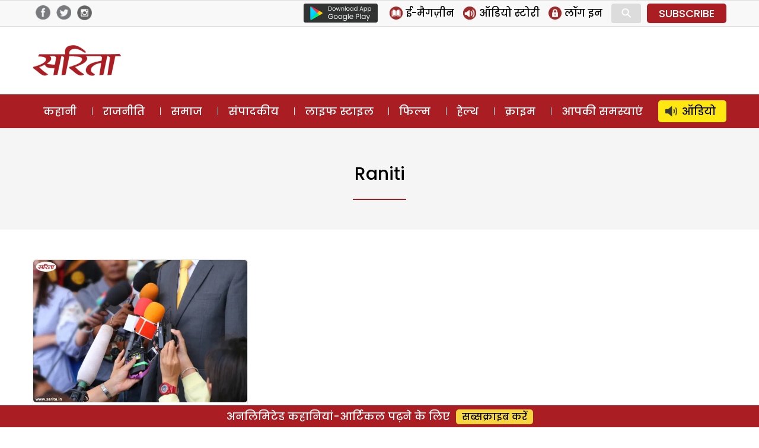

--- FILE ---
content_type: text/html; charset=UTF-8
request_url: https://www.sarita.in/tag/raniti
body_size: 12947
content:
<!DOCTYPE html>
<html lang="en-US" class="no-js">
<head>
	<meta charset="UTF-8">
	<meta name="viewport" content="width=device-width">
	<link rel="profile" href="https://gmpg.org/xfn/11">
	<link rel="pingback" href="https://www.sarita.in/xmlrpc.php">
	<!--[if lt IE 9]>
	<script src="https://www.sarita.in/wp-content/themes/delhipress/js/html5.js?ver=3.7.0"></script>
	<![endif]-->

<meta property="fb:app_id" content="1748602402101117"/>
<!-- meta property="fb:pages" content="289372321113360" / -->      
<!-- meta http-equiv="refresh" content="15" -->       
<script>(function(html){html.className = html.className.replace(/\bno-js\b/,'js')})(document.documentElement);</script>
<meta name='robots' content='index, follow, max-image-preview:large, max-snippet:-1, max-video-preview:-1' />

	<!-- This site is optimized with the Yoast SEO plugin v21.3 - https://yoast.com/wordpress/plugins/seo/ -->
	<title>raniti - Sarita Magazine</title>
	<link rel="canonical" href="https://www.sarita.in/tag/raniti" />
	<meta property="og:locale" content="en_US" />
	<meta property="og:type" content="article" />
	<meta property="og:title" content="raniti - Sarita Magazine" />
	<meta property="og:url" content="https://www.sarita.in/tag/raniti" />
	<meta property="og:site_name" content="Sarita Magazine" />
	<meta name="twitter:card" content="summary_large_image" />
	<meta name="twitter:site" content="@SaritaMagazine" />
	<script type="application/ld+json" class="yoast-schema-graph">{"@context":"https://schema.org","@graph":[{"@type":"CollectionPage","@id":"https://www.sarita.in/tag/raniti","url":"https://www.sarita.in/tag/raniti","name":"raniti - Sarita Magazine","isPartOf":{"@id":"https://www.sarita.in/#website"},"primaryImageOfPage":{"@id":"https://www.sarita.in/tag/raniti#primaryimage"},"image":{"@id":"https://www.sarita.in/tag/raniti#primaryimage"},"thumbnailUrl":"https://i0.wp.com/www.sarita.in/wp-content/uploads/2021/01/rajniti-4.jpg?fit=1024%2C680&ssl=1","breadcrumb":{"@id":"https://www.sarita.in/tag/raniti#breadcrumb"},"inLanguage":"en-US"},{"@type":"ImageObject","inLanguage":"en-US","@id":"https://www.sarita.in/tag/raniti#primaryimage","url":"https://i0.wp.com/www.sarita.in/wp-content/uploads/2021/01/rajniti-4.jpg?fit=1024%2C680&ssl=1","contentUrl":"https://i0.wp.com/www.sarita.in/wp-content/uploads/2021/01/rajniti-4.jpg?fit=1024%2C680&ssl=1","width":1024,"height":680},{"@type":"BreadcrumbList","@id":"https://www.sarita.in/tag/raniti#breadcrumb","itemListElement":[{"@type":"ListItem","position":1,"name":"Home","item":"https://www.sarita.in/"},{"@type":"ListItem","position":2,"name":"raniti"}]},{"@type":"WebSite","@id":"https://www.sarita.in/#website","url":"https://www.sarita.in/","name":"Sarita Magazine","description":"Online Hindi Magazine","potentialAction":[{"@type":"SearchAction","target":{"@type":"EntryPoint","urlTemplate":"https://www.sarita.in/?s={search_term_string}"},"query-input":"required name=search_term_string"}],"inLanguage":"en-US"}]}</script>
	<!-- / Yoast SEO plugin. -->


<link rel='dns-prefetch' href='//stats.wp.com' />
<link rel='dns-prefetch' href='//i0.wp.com' />
<link rel='dns-prefetch' href='//c0.wp.com' />
<link rel="alternate" type="application/rss+xml" title="Sarita Magazine &raquo; Feed" href="https://www.sarita.in/feed" />
<link rel="alternate" type="application/rss+xml" title="Sarita Magazine &raquo; Comments Feed" href="https://www.sarita.in/comments/feed" />
<link rel="alternate" type="application/rss+xml" title="Sarita Magazine &raquo; raniti Tag Feed" href="https://www.sarita.in/tag/raniti/feed" />
<link rel="alternate" type="application/rss+xml" title="Sarita Magazine &raquo; Stories Feed" href="https://www.sarita.in/web-stories/feed/"><script>
window._wpemojiSettings = {"baseUrl":"https:\/\/s.w.org\/images\/core\/emoji\/14.0.0\/72x72\/","ext":".png","svgUrl":"https:\/\/s.w.org\/images\/core\/emoji\/14.0.0\/svg\/","svgExt":".svg","source":{"concatemoji":"https:\/\/www.sarita.in\/wp-includes\/js\/wp-emoji-release.min.js?ver=6.3.7"}};
/*! This file is auto-generated */
!function(i,n){var o,s,e;function c(e){try{var t={supportTests:e,timestamp:(new Date).valueOf()};sessionStorage.setItem(o,JSON.stringify(t))}catch(e){}}function p(e,t,n){e.clearRect(0,0,e.canvas.width,e.canvas.height),e.fillText(t,0,0);var t=new Uint32Array(e.getImageData(0,0,e.canvas.width,e.canvas.height).data),r=(e.clearRect(0,0,e.canvas.width,e.canvas.height),e.fillText(n,0,0),new Uint32Array(e.getImageData(0,0,e.canvas.width,e.canvas.height).data));return t.every(function(e,t){return e===r[t]})}function u(e,t,n){switch(t){case"flag":return n(e,"\ud83c\udff3\ufe0f\u200d\u26a7\ufe0f","\ud83c\udff3\ufe0f\u200b\u26a7\ufe0f")?!1:!n(e,"\ud83c\uddfa\ud83c\uddf3","\ud83c\uddfa\u200b\ud83c\uddf3")&&!n(e,"\ud83c\udff4\udb40\udc67\udb40\udc62\udb40\udc65\udb40\udc6e\udb40\udc67\udb40\udc7f","\ud83c\udff4\u200b\udb40\udc67\u200b\udb40\udc62\u200b\udb40\udc65\u200b\udb40\udc6e\u200b\udb40\udc67\u200b\udb40\udc7f");case"emoji":return!n(e,"\ud83e\udef1\ud83c\udffb\u200d\ud83e\udef2\ud83c\udfff","\ud83e\udef1\ud83c\udffb\u200b\ud83e\udef2\ud83c\udfff")}return!1}function f(e,t,n){var r="undefined"!=typeof WorkerGlobalScope&&self instanceof WorkerGlobalScope?new OffscreenCanvas(300,150):i.createElement("canvas"),a=r.getContext("2d",{willReadFrequently:!0}),o=(a.textBaseline="top",a.font="600 32px Arial",{});return e.forEach(function(e){o[e]=t(a,e,n)}),o}function t(e){var t=i.createElement("script");t.src=e,t.defer=!0,i.head.appendChild(t)}"undefined"!=typeof Promise&&(o="wpEmojiSettingsSupports",s=["flag","emoji"],n.supports={everything:!0,everythingExceptFlag:!0},e=new Promise(function(e){i.addEventListener("DOMContentLoaded",e,{once:!0})}),new Promise(function(t){var n=function(){try{var e=JSON.parse(sessionStorage.getItem(o));if("object"==typeof e&&"number"==typeof e.timestamp&&(new Date).valueOf()<e.timestamp+604800&&"object"==typeof e.supportTests)return e.supportTests}catch(e){}return null}();if(!n){if("undefined"!=typeof Worker&&"undefined"!=typeof OffscreenCanvas&&"undefined"!=typeof URL&&URL.createObjectURL&&"undefined"!=typeof Blob)try{var e="postMessage("+f.toString()+"("+[JSON.stringify(s),u.toString(),p.toString()].join(",")+"));",r=new Blob([e],{type:"text/javascript"}),a=new Worker(URL.createObjectURL(r),{name:"wpTestEmojiSupports"});return void(a.onmessage=function(e){c(n=e.data),a.terminate(),t(n)})}catch(e){}c(n=f(s,u,p))}t(n)}).then(function(e){for(var t in e)n.supports[t]=e[t],n.supports.everything=n.supports.everything&&n.supports[t],"flag"!==t&&(n.supports.everythingExceptFlag=n.supports.everythingExceptFlag&&n.supports[t]);n.supports.everythingExceptFlag=n.supports.everythingExceptFlag&&!n.supports.flag,n.DOMReady=!1,n.readyCallback=function(){n.DOMReady=!0}}).then(function(){return e}).then(function(){var e;n.supports.everything||(n.readyCallback(),(e=n.source||{}).concatemoji?t(e.concatemoji):e.wpemoji&&e.twemoji&&(t(e.twemoji),t(e.wpemoji)))}))}((window,document),window._wpemojiSettings);
</script>
<style>
img.wp-smiley,
img.emoji {
	display: inline !important;
	border: none !important;
	box-shadow: none !important;
	height: 1em !important;
	width: 1em !important;
	margin: 0 0.07em !important;
	vertical-align: -0.1em !important;
	background: none !important;
	padding: 0 !important;
}
</style>
	<link rel='stylesheet' id='all-css-5453489617af4521de1f294862818cc0' href='https://www.sarita.in/_jb_static/??/wp-content/themes/delhipress/style.css,/wp-content/plugins/jetpack/css/jetpack.css?m=1748375287&cb=1' type='text/css' media='all' />
<style id='classic-theme-styles-inline-css'>
/*! This file is auto-generated */
.wp-block-button__link{color:#fff;background-color:#32373c;border-radius:9999px;box-shadow:none;text-decoration:none;padding:calc(.667em + 2px) calc(1.333em + 2px);font-size:1.125em}.wp-block-file__button{background:#32373c;color:#fff;text-decoration:none}
</style>
<style id='global-styles-inline-css'>
body{--wp--preset--color--black: #000000;--wp--preset--color--cyan-bluish-gray: #abb8c3;--wp--preset--color--white: #fff;--wp--preset--color--pale-pink: #f78da7;--wp--preset--color--vivid-red: #cf2e2e;--wp--preset--color--luminous-vivid-orange: #ff6900;--wp--preset--color--luminous-vivid-amber: #fcb900;--wp--preset--color--light-green-cyan: #7bdcb5;--wp--preset--color--vivid-green-cyan: #00d084;--wp--preset--color--pale-cyan-blue: #8ed1fc;--wp--preset--color--vivid-cyan-blue: #0693e3;--wp--preset--color--vivid-purple: #9b51e0;--wp--preset--color--dark-gray: #111;--wp--preset--color--light-gray: #f1f1f1;--wp--preset--color--yellow: #f4ca16;--wp--preset--color--dark-brown: #352712;--wp--preset--color--medium-pink: #e53b51;--wp--preset--color--light-pink: #ffe5d1;--wp--preset--color--dark-purple: #2e2256;--wp--preset--color--purple: #674970;--wp--preset--color--blue-gray: #22313f;--wp--preset--color--bright-blue: #55c3dc;--wp--preset--color--light-blue: #e9f2f9;--wp--preset--gradient--vivid-cyan-blue-to-vivid-purple: linear-gradient(135deg,rgba(6,147,227,1) 0%,rgb(155,81,224) 100%);--wp--preset--gradient--light-green-cyan-to-vivid-green-cyan: linear-gradient(135deg,rgb(122,220,180) 0%,rgb(0,208,130) 100%);--wp--preset--gradient--luminous-vivid-amber-to-luminous-vivid-orange: linear-gradient(135deg,rgba(252,185,0,1) 0%,rgba(255,105,0,1) 100%);--wp--preset--gradient--luminous-vivid-orange-to-vivid-red: linear-gradient(135deg,rgba(255,105,0,1) 0%,rgb(207,46,46) 100%);--wp--preset--gradient--very-light-gray-to-cyan-bluish-gray: linear-gradient(135deg,rgb(238,238,238) 0%,rgb(169,184,195) 100%);--wp--preset--gradient--cool-to-warm-spectrum: linear-gradient(135deg,rgb(74,234,220) 0%,rgb(151,120,209) 20%,rgb(207,42,186) 40%,rgb(238,44,130) 60%,rgb(251,105,98) 80%,rgb(254,248,76) 100%);--wp--preset--gradient--blush-light-purple: linear-gradient(135deg,rgb(255,206,236) 0%,rgb(152,150,240) 100%);--wp--preset--gradient--blush-bordeaux: linear-gradient(135deg,rgb(254,205,165) 0%,rgb(254,45,45) 50%,rgb(107,0,62) 100%);--wp--preset--gradient--luminous-dusk: linear-gradient(135deg,rgb(255,203,112) 0%,rgb(199,81,192) 50%,rgb(65,88,208) 100%);--wp--preset--gradient--pale-ocean: linear-gradient(135deg,rgb(255,245,203) 0%,rgb(182,227,212) 50%,rgb(51,167,181) 100%);--wp--preset--gradient--electric-grass: linear-gradient(135deg,rgb(202,248,128) 0%,rgb(113,206,126) 100%);--wp--preset--gradient--midnight: linear-gradient(135deg,rgb(2,3,129) 0%,rgb(40,116,252) 100%);--wp--preset--font-size--small: 13px;--wp--preset--font-size--medium: 20px;--wp--preset--font-size--large: 36px;--wp--preset--font-size--x-large: 42px;--wp--preset--spacing--20: 0.44rem;--wp--preset--spacing--30: 0.67rem;--wp--preset--spacing--40: 1rem;--wp--preset--spacing--50: 1.5rem;--wp--preset--spacing--60: 2.25rem;--wp--preset--spacing--70: 3.38rem;--wp--preset--spacing--80: 5.06rem;--wp--preset--shadow--natural: 6px 6px 9px rgba(0, 0, 0, 0.2);--wp--preset--shadow--deep: 12px 12px 50px rgba(0, 0, 0, 0.4);--wp--preset--shadow--sharp: 6px 6px 0px rgba(0, 0, 0, 0.2);--wp--preset--shadow--outlined: 6px 6px 0px -3px rgba(255, 255, 255, 1), 6px 6px rgba(0, 0, 0, 1);--wp--preset--shadow--crisp: 6px 6px 0px rgba(0, 0, 0, 1);}:where(.is-layout-flex){gap: 0.5em;}:where(.is-layout-grid){gap: 0.5em;}body .is-layout-flow > .alignleft{float: left;margin-inline-start: 0;margin-inline-end: 2em;}body .is-layout-flow > .alignright{float: right;margin-inline-start: 2em;margin-inline-end: 0;}body .is-layout-flow > .aligncenter{margin-left: auto !important;margin-right: auto !important;}body .is-layout-constrained > .alignleft{float: left;margin-inline-start: 0;margin-inline-end: 2em;}body .is-layout-constrained > .alignright{float: right;margin-inline-start: 2em;margin-inline-end: 0;}body .is-layout-constrained > .aligncenter{margin-left: auto !important;margin-right: auto !important;}body .is-layout-constrained > :where(:not(.alignleft):not(.alignright):not(.alignfull)){max-width: var(--wp--style--global--content-size);margin-left: auto !important;margin-right: auto !important;}body .is-layout-constrained > .alignwide{max-width: var(--wp--style--global--wide-size);}body .is-layout-flex{display: flex;}body .is-layout-flex{flex-wrap: wrap;align-items: center;}body .is-layout-flex > *{margin: 0;}body .is-layout-grid{display: grid;}body .is-layout-grid > *{margin: 0;}:where(.wp-block-columns.is-layout-flex){gap: 2em;}:where(.wp-block-columns.is-layout-grid){gap: 2em;}:where(.wp-block-post-template.is-layout-flex){gap: 1.25em;}:where(.wp-block-post-template.is-layout-grid){gap: 1.25em;}.has-black-color{color: var(--wp--preset--color--black) !important;}.has-cyan-bluish-gray-color{color: var(--wp--preset--color--cyan-bluish-gray) !important;}.has-white-color{color: var(--wp--preset--color--white) !important;}.has-pale-pink-color{color: var(--wp--preset--color--pale-pink) !important;}.has-vivid-red-color{color: var(--wp--preset--color--vivid-red) !important;}.has-luminous-vivid-orange-color{color: var(--wp--preset--color--luminous-vivid-orange) !important;}.has-luminous-vivid-amber-color{color: var(--wp--preset--color--luminous-vivid-amber) !important;}.has-light-green-cyan-color{color: var(--wp--preset--color--light-green-cyan) !important;}.has-vivid-green-cyan-color{color: var(--wp--preset--color--vivid-green-cyan) !important;}.has-pale-cyan-blue-color{color: var(--wp--preset--color--pale-cyan-blue) !important;}.has-vivid-cyan-blue-color{color: var(--wp--preset--color--vivid-cyan-blue) !important;}.has-vivid-purple-color{color: var(--wp--preset--color--vivid-purple) !important;}.has-black-background-color{background-color: var(--wp--preset--color--black) !important;}.has-cyan-bluish-gray-background-color{background-color: var(--wp--preset--color--cyan-bluish-gray) !important;}.has-white-background-color{background-color: var(--wp--preset--color--white) !important;}.has-pale-pink-background-color{background-color: var(--wp--preset--color--pale-pink) !important;}.has-vivid-red-background-color{background-color: var(--wp--preset--color--vivid-red) !important;}.has-luminous-vivid-orange-background-color{background-color: var(--wp--preset--color--luminous-vivid-orange) !important;}.has-luminous-vivid-amber-background-color{background-color: var(--wp--preset--color--luminous-vivid-amber) !important;}.has-light-green-cyan-background-color{background-color: var(--wp--preset--color--light-green-cyan) !important;}.has-vivid-green-cyan-background-color{background-color: var(--wp--preset--color--vivid-green-cyan) !important;}.has-pale-cyan-blue-background-color{background-color: var(--wp--preset--color--pale-cyan-blue) !important;}.has-vivid-cyan-blue-background-color{background-color: var(--wp--preset--color--vivid-cyan-blue) !important;}.has-vivid-purple-background-color{background-color: var(--wp--preset--color--vivid-purple) !important;}.has-black-border-color{border-color: var(--wp--preset--color--black) !important;}.has-cyan-bluish-gray-border-color{border-color: var(--wp--preset--color--cyan-bluish-gray) !important;}.has-white-border-color{border-color: var(--wp--preset--color--white) !important;}.has-pale-pink-border-color{border-color: var(--wp--preset--color--pale-pink) !important;}.has-vivid-red-border-color{border-color: var(--wp--preset--color--vivid-red) !important;}.has-luminous-vivid-orange-border-color{border-color: var(--wp--preset--color--luminous-vivid-orange) !important;}.has-luminous-vivid-amber-border-color{border-color: var(--wp--preset--color--luminous-vivid-amber) !important;}.has-light-green-cyan-border-color{border-color: var(--wp--preset--color--light-green-cyan) !important;}.has-vivid-green-cyan-border-color{border-color: var(--wp--preset--color--vivid-green-cyan) !important;}.has-pale-cyan-blue-border-color{border-color: var(--wp--preset--color--pale-cyan-blue) !important;}.has-vivid-cyan-blue-border-color{border-color: var(--wp--preset--color--vivid-cyan-blue) !important;}.has-vivid-purple-border-color{border-color: var(--wp--preset--color--vivid-purple) !important;}.has-vivid-cyan-blue-to-vivid-purple-gradient-background{background: var(--wp--preset--gradient--vivid-cyan-blue-to-vivid-purple) !important;}.has-light-green-cyan-to-vivid-green-cyan-gradient-background{background: var(--wp--preset--gradient--light-green-cyan-to-vivid-green-cyan) !important;}.has-luminous-vivid-amber-to-luminous-vivid-orange-gradient-background{background: var(--wp--preset--gradient--luminous-vivid-amber-to-luminous-vivid-orange) !important;}.has-luminous-vivid-orange-to-vivid-red-gradient-background{background: var(--wp--preset--gradient--luminous-vivid-orange-to-vivid-red) !important;}.has-very-light-gray-to-cyan-bluish-gray-gradient-background{background: var(--wp--preset--gradient--very-light-gray-to-cyan-bluish-gray) !important;}.has-cool-to-warm-spectrum-gradient-background{background: var(--wp--preset--gradient--cool-to-warm-spectrum) !important;}.has-blush-light-purple-gradient-background{background: var(--wp--preset--gradient--blush-light-purple) !important;}.has-blush-bordeaux-gradient-background{background: var(--wp--preset--gradient--blush-bordeaux) !important;}.has-luminous-dusk-gradient-background{background: var(--wp--preset--gradient--luminous-dusk) !important;}.has-pale-ocean-gradient-background{background: var(--wp--preset--gradient--pale-ocean) !important;}.has-electric-grass-gradient-background{background: var(--wp--preset--gradient--electric-grass) !important;}.has-midnight-gradient-background{background: var(--wp--preset--gradient--midnight) !important;}.has-small-font-size{font-size: var(--wp--preset--font-size--small) !important;}.has-medium-font-size{font-size: var(--wp--preset--font-size--medium) !important;}.has-large-font-size{font-size: var(--wp--preset--font-size--large) !important;}.has-x-large-font-size{font-size: var(--wp--preset--font-size--x-large) !important;}
.wp-block-navigation a:where(:not(.wp-element-button)){color: inherit;}
:where(.wp-block-post-template.is-layout-flex){gap: 1.25em;}:where(.wp-block-post-template.is-layout-grid){gap: 1.25em;}
:where(.wp-block-columns.is-layout-flex){gap: 2em;}:where(.wp-block-columns.is-layout-grid){gap: 2em;}
.wp-block-pullquote{font-size: 1.5em;line-height: 1.6;}
</style>
<!--[if lt IE 9]>
<link rel='stylesheet' id='delhipress-ie-css' href='https://www.sarita.in/wp-content/themes/delhipress/css/ie.css?ver=20241109' media='all' />
<![endif]-->
<!--[if lt IE 8]>
<link rel='stylesheet' id='delhipress-ie7-css' href='https://www.sarita.in/wp-content/themes/delhipress/css/ie7.css?ver=20241109' media='all' />
<![endif]-->
<script src='https://www.sarita.in/wp-includes/js/jquery/jquery.min.js?ver=3.7.0' id='jquery-core-js'></script>
<script type='text/javascript' src='https://www.sarita.in/wp-includes/js/jquery/jquery-migrate.min.js?m=1693324139'></script>
<link rel="EditURI" type="application/rsd+xml" title="RSD" href="https://www.sarita.in/xmlrpc.php?rsd" />
<meta name="generator" content="WordPress 6.3.7" />

<!-- This site is using AdRotate v5.15.3 to display their advertisements - https://ajdg.solutions/ -->
<!-- AdRotate CSS -->
<style type="text/css" media="screen">
	.g { margin:0px; padding:0px; overflow:hidden; line-height:1; zoom:1; }
	.g img { height:auto; }
	.g-col { position:relative; float:left; }
	.g-col:first-child { margin-left: 0; }
	.g-col:last-child { margin-right: 0; }
	.g-1 { width:100%; max-width:300px; height:100%; max-height:250px; margin: 0 auto; }
	@media only screen and (max-width: 480px) {
		.g-col, .g-dyn, .g-single { width:100%; margin-left:0; margin-right:0; }
	}
</style>
<!-- /AdRotate CSS -->

	<style>img#wpstats{display:none}</style>
		<meta name="keywords" content="ganesh parikrama, history, importants of poltics, poltics, raniti, society" />
<style>.recentcomments a{display:inline !important;padding:0 !important;margin:0 !important;}</style><link rel="icon" href="https://i0.wp.com/www.sarita.in/wp-content/uploads/2017/08/sarita_favicon.jpg?fit=32%2C32&#038;ssl=1" sizes="32x32" />
<link rel="icon" href="https://i0.wp.com/www.sarita.in/wp-content/uploads/2017/08/sarita_favicon.jpg?fit=32%2C32&#038;ssl=1" sizes="192x192" />
<link rel="apple-touch-icon" href="https://i0.wp.com/www.sarita.in/wp-content/uploads/2017/08/sarita_favicon.jpg?fit=32%2C32&#038;ssl=1" />
<meta name="msapplication-TileImage" content="https://i0.wp.com/www.sarita.in/wp-content/uploads/2017/08/sarita_favicon.jpg?fit=32%2C32&#038;ssl=1" />


<link rel="preload" href="https://securepubads.g.doubleclick.net/tag/js/gpt.js" as="script">
<script async src="https://securepubads.g.doubleclick.net/tag/js/gpt.js"></script>
<!-- Facebook Pixel Code -->
<script>
  !function(f,b,e,v,n,t,s)
  {if(f.fbq)return;n=f.fbq=function(){n.callMethod?
  n.callMethod.apply(n,arguments):n.queue.push(arguments)};
  if(!f._fbq)f._fbq=n;n.push=n;n.loaded=!0;n.version='2.0';
  n.queue=[];t=b.createElement(e);t.async=!0;
  t.src=v;s=b.getElementsByTagName(e)[0];
  s.parentNode.insertBefore(t,s)}(window, document,'script',
  'https://connect.facebook.net/en_US/fbevents.js');
  fbq('init', '1873335539562033');
  fbq('track', 'PageView');
</script>
<noscript><img height="1" width="1" style="display:none"
  src="https://www.facebook.com/tr?id=1873335539562033&ev=PageView&noscript=1"
/></noscript>
<!-- End Facebook Pixel Code -->

<!-- Google Tag Manager -->
<script>(function(w,d,s,l,i){w[l]=w[l]||[];w[l].push({'gtm.start':
new Date().getTime(),event:'gtm.js'});var f=d.getElementsByTagName(s)[0],
j=d.createElement(s),dl=l!='dataLayer'?'&l='+l:'';j.async=true;j.src=
'https://www.googletagmanager.com/gtm.js?id='+i+dl;f.parentNode.insertBefore(j,f);
})(window,document,'script','dataLayer','GTM-MSGVM93');</script>
<!-- End Google Tag Manager -->

<script>
  (function(i,s,o,g,r,a,m){i['GoogleAnalyticsObject']=r;i[r]=i[r]||function(){
  (i[r].q=i[r].q||[]).push(arguments)},i[r].l=1*new Date();a=s.createElement(o),
  m=s.getElementsByTagName(o)[0];a.async=1;a.src=g;m.parentNode.insertBefore(a,m)
  })(window,document,'script','https://www.google-analytics.com/analytics.js?ver=100522','ga');

  ga('create', 'UA-42054078-1', 'auto');
  ga('create', 'UA-138685887-1', 'auto', 'dpGroup');
    
  ga('send', 'pageview');
  ga('dpGroup.send', 'pageview');

</script>

</head>

<body class="archive tag tag-raniti tag-57691 wp-embed-responsive">

    
    



<!-- header data-spy="affix" -->
<header>

<div class="head-top">
    <div class="container clear-block">
    <div class="float-left">    
            <div class="header-social-icons">
    <div class="follow-facebook">
        <a target="_blank" href="https://www.facebook.com/SaritaMagazine"><img src="https://www.sarita.in/wp-content/themes/delhipress/images/facebook-home-top.png" alt="Facebook" /></a></div>
    <div class="follow-twitter">
            <a target="_blank" href="https://twitter.com/SaritaMagazine"><img src="https://www.sarita.in/wp-content/themes/delhipress/images/twitter-home-top.png" alt="Twitter" /></a></div>
    <div class="follow-insta">
            <a target="_blank" href="https://www.instagram.com/sarita_magazine/"><img src="https://www.sarita.in/wp-content/themes/delhipress/images/insta-home-top.png" alt="Instagram" /></a>
    </div>                
    </div>
    </div>

    <div class="float-right social-search">

        <div class="google-play is_desktop"><a href="https://play.google.com/store/apps/details?id=com.delhipress.sarita.android" target="_blank"><img src="https://www.sarita.in/wp-content/themes/delhipress/images/google-play.png" /></a></div>    
        <div class="slinks">
            
            <ul class="is_desktop">                      
                <li><a href="https://www.sarita.in/e-magazines"><img alt="E Magazines" src="https://www.sarita.in/wp-content/themes/delhipress/images/subscribe/emag.png" /> <span>ई-मैगज़ीन</span></a></li><li><a href="https://www.sarita.in/audio-stories"><img alt="Audio Stories" src="https://www.sarita.in/wp-content/themes/delhipress/images/subscribe/audio.png" /> <span>ऑडियो स्टोरी</span></a></li>
        <li><a onclick="show_modal('GuestLogin'); hide_modal('whyRegister');" href="JavaScript:void(0);"><img alt="Login" src="https://www.sarita.in/wp-content/themes/delhipress/images/subscribe/login.png" /> <span>लॉग इन</span></a></li>                        
                </ul>
        <div class="search-container">
            <form action="https://www.sarita.in/search" method="get">
              <input class="search expandright" id="searchright" type="search" name="q" placeholder="Search">
              <label class="button searchbutton" for="searchright"><div class="mglass">&#9906;</div></label>
            </form>
        </div>
    <div class="subscribe is_desktop"><a href="https://www.sarita.in/subscribe" target="_blank">SUBSCRIBE</a></div>        </div>
    </div>
    </div>
</div> <!-- /.row -->

<div class="masthead clear-block">
    <div id="mob-header" class="container clear-block" >
        <div id="menu-toggle">
            <div id="hamburger">
                <span></span>
                <span></span>
                <span></span>
            </div>
            <div id="cross" class="menuCrossUp">
                <span></span>
                <span></span>
            </div>
        </div>
        <div class="logo is_close">
        <a href="https://www.sarita.in">        
            <img class="is_desktop" alt="Sarita" src="https://www.sarita.in/wp-content/themes/delhipress/images/logo.png" />
            <img class="is_mobile" alt="Sarita" src="https://www.sarita.in/wp-content/themes/delhipress/images/logo-mobile.png" />
        </a>
        </div>
        
        <span id="show-search" class="is_mobile is_close"><div class="mglass">⚲</div></span>
        
                <div class="ad-top is_desktop"><div id='gpt-passback-887475'><script>window.googletag = window.googletag || {cmd: []};googletag.cmd.push(function() {googletag.defineSlot('/5828064/sa_hp_desk_lb_1_728_90', [728, 90], 'gpt-passback-887475').addService(googletag.pubads());googletag.enableServices();googletag.display('gpt-passback-887475');});</script></div>        </div>
            
        <div class="slinks is_mobile is_close"><div class="subscribe"><a href="https://www.sarita.in/subscribe" target="_blank">सब्सक्राइब</a></div></div>            
         <div class="search-box is_close">
            <div class="menu-search">
            <form action="https://www.sarita.in/search" method="get">
              <input class="search-input" id="searchmenu" type="search" name="q" placeholder="Search">
              <button class="btn-search" type="submit">Search</button>
            </form>
        </div>
        </div>   
    </div>
    
        
    
    <div class="ads ads-lb ads-lb-1 clear-block is_mobile">
            <div><a href="https://play.google.com/store/apps/details?id=com.delhipress.sarita.android&utm_source=banner&utm_medium=web_banner&utm_campaign=app_install_banner" target="_blank"><img alt="Download App" src="https://www.sarita.in/wp-content/uploads/2022/12/download-sarita-app.jpg" /></a></div>
        </div>

  
    
        
  
    
<div class="is_mobile fixed-menu">   

    <div class="menu">
                <div class="icon audio ">                                        
                    <a href="https://www.sarita.in/audio-stories" class="link"></a>                    
                </div>
                <div class="title"><a href="https://www.sarita.in/audio-stories" class="link">ऑडियो</a></div>
    </div>                
    <div class="menu">
                <div class="icon story ">                                        
                    <a href="https://www.sarita.in/story" class="link"></a>                    
                </div>
                <div class="title"><a href="https://www.sarita.in/story" class="link">कहानी</a></div>
    </div>                
    <div class="menu">
                <div class="icon crime ">                                        
                    <a href="https://www.sarita.in/crime" class="link"></a>                    
                </div>
                <div class="title"><a href="https://www.sarita.in/crime" class="link">क्राइम</a></div>
    </div>                
    <div class="menu">
                <div class="icon readers ">                                        
                    <a href="https://www.sarita.in/reader-problems" class="link"></a>                    
                </div>
                <div class="title"><a href="https://www.sarita.in/reader-problems" class="link">आपकी समस्याएं</a></div>
    </div>                
    <div class="menu">
                <div class="icon politics ">                                        
                    <a href="https://www.sarita.in/politics" class="link"></a>                    
                </div>
                <div class="title"><a href="https://www.sarita.in/politics" class="link">राजनीति</a></div>
    </div>                
    <div class="menu">
                <div class="icon society ">                                        
                    <a href="https://www.sarita.in/society" class="link"></a>                    
                </div>
                <div class="title"><a href="https://www.sarita.in/society" class="link">समाज</a></div>
    </div>                
    <div class="menu">
                <div class="icon editorial ">                                        
                    <a href="https://www.sarita.in/editorial" class="link"></a>                    
                </div>
                <div class="title"><a href="https://www.sarita.in/editorial" class="link">संपादकीय</a></div>
    </div>                
    <div class="menu">
                <div class="icon lifestyle ">                                        
                    <a href="https://www.sarita.in/lifestyle" class="link"></a>                    
                </div>
                <div class="title"><a href="https://www.sarita.in/lifestyle" class="link">लाइफ स्टाइल</a></div>
    </div>                
    <div class="menu">
                <div class="icon bollywood ">                                        
                    <a href="https://www.sarita.in/bollywood" class="link"></a>                    
                </div>
                <div class="title"><a href="https://www.sarita.in/bollywood" class="link">फिल्म</a></div>
    </div>                
    <div class="menu">
                <div class="icon health ">                                        
                    <a href="https://www.sarita.in/health-tips" class="link"></a>                    
                </div>
                <div class="title"><a href="https://www.sarita.in/health-tips" class="link">हेल्थ</a></div>
    </div>                
    <div class="menu">
                <div class="icon emag ">                                        
                    <a href="https://www.sarita.in/e-magazines" class="link"></a>                    
                </div>
                <div class="title"><a href="https://www.sarita.in/e-magazines" class="link">ई-मैगज़ीन</a></div>
    </div>                
        
   
</div>
      
    </div> <!-- /.masthead -->

<div id="main-menu" class="clear-block" data-spy="affix" data-offset-top="156">
<div class="container">
<ul class="menu"><li class="menu-item-57"><a href="https://www.sarita.in/story" title="कहानी">कहानी</a></li><li class="menu-item-1"><a href="https://www.sarita.in/politics" title="राजनीति">राजनीति</a></li><li class="menu-item-3603"><a href="https://www.sarita.in/society" title="समाज">समाज</a></li><li class="menu-item-54"><a href="https://www.sarita.in/editorial" title="संपादकीय">संपादकीय</a></li><li class="menu-item-10"><a href="https://www.sarita.in/lifestyle" title="लाइफ स्टाइल">लाइफ स्टाइल</a></li><li class="menu-item-5"><a href="https://www.sarita.in/bollywood" title="फिल्म">फिल्म</a></li><li class="menu-item-124"><a href="https://www.sarita.in/health-tips" title="हेल्थ">हेल्थ</a></li><li class="menu-item-3604"><a href="https://www.sarita.in/crime" title="क्राइम">क्राइम</a></li><li class="menu-item-10448"><a href="https://www.sarita.in/reader-problems" title="आपकी समस्याएं">आपकी समस्याएं</a></li><li class="menu-item-33771"><a href="https://www.sarita.in/audio-stories" title="ऑडियो">ऑडियो</a></li></ul> 

</div>
</div>
<!-- hamburger start-->



<div id="menu" class="is_mobile">
		<ul>
        <li class="menu-item subscriptions"><a href="https://www.sarita.in/subscribe" target="_blank">सब्सक्राइब करें</a></li>
        <li class="menu-item login">
        <a onclick="show_modal('GuestLogin'); hide_modal('whyRegister');" href="JavaScript:void(0);"><div class="icon login"></div><div class="text">लॉग इन</div></a>                                
        </li>        
        </ul>
	<nav id="site-navigation" class="main-navigation" role="navigation">

    	<ul class="menu"><li class="menu-item-57"><a href="https://www.sarita.in/story" title="कहानी"><div class="icons"></div><div class="text">कहानी</div></a></li><li class="menu-item-5"><a href="https://www.sarita.in/bollywood" title="फिल्म"><div class="icons"></div><div class="text">फिल्म</div></a></li><li class="menu-item-3604"><a href="https://www.sarita.in/crime" title="क्राइम"><div class="icons"></div><div class="text">क्राइम</div></a></li><li class="menu-item-3603"><a href="https://www.sarita.in/society" title="समाज"><div class="icons"></div><div class="text">समाज</div></a></li><li class="menu-item-10448"><a href="https://www.sarita.in/reader-problems" title="आपकी समस्याएं"><div class="icons"></div><div class="text">आपकी समस्याएं</div></a></li><li class="menu-item-124"><a href="https://www.sarita.in/health-tips" title="हेल्थ"><div class="icons"></div><div class="text">हेल्थ</div></a></li><li class="menu-item-10"><a href="https://www.sarita.in/lifestyle" title="लाइफ स्टाइल"><div class="icons"></div><div class="text">लाइफ स्टाइल</div></a></li><li class="menu-item-1"><a href="https://www.sarita.in/politics" title="राजनीति"><div class="icons"></div><div class="text">राजनीति</div></a></li><li class="menu-item-33814"><a href="https://www.sarita.in/e-magazines" title="ई-मैगज़ीन"><div class="icons"></div><div class="text">ई-मैगज़ीन</div></a></li><li class="menu-item-54"><a href="https://www.sarita.in/editorial" title="संपादकीय"><div class="icons"></div><div class="text">संपादकीय</div></a></li><li class="menu-item-33771"><a href="https://www.sarita.in/audio-stories" title="ऑडियो स्टोरी"><div class="icons"></div><div class="text">ऑडियो स्टोरी</div></a></li><li class="menu-item-page"><a href="https://www.sarita.in/about-us" title="About Us"><div class="text">About Us</div></a></li><li class="menu-item-page"><a href="https://www.sarita.in/terms-and-conditions" title="Terms and Conditions"><div class="text">Terms and Conditions</div></a></li><li class="menu-item-page"><a href="https://www.sarita.in/privacy-policy" title="Privacy Policy"><div class="text">Privacy Policy</div></a></li><li class="menu-item-page"><a href="https://www.sarita.in/copyright-policy" title="Copyright Policy"><div class="text">Copyright Policy</div></a></li><li class="menu-item-page"><a href="https://www.sarita.in/contact-us" title="Contact Us"><div class="text">Contact Us</div></a></li><li class="menu-item-page"><a href="https://www.sarita.in/write-for-us" title="Write for Us"><div class="text">Write for Us</div></a></li></ul>        
	</nav><!-- .main-navigation -->
        
      
</div>
<!-- hamburger end -->     

</header>
<div class="tag-head">
    <div class="container clear-block">
        <h1>raniti</h1>
        <div class="tag-sep"></div>
    </div>
</div>
<div class="category clear-block">
<div id="tags-page-57691" class="container page-container clear-block">

                    
        

<div class="row d-flex-justify feed-container">
        <div class="f-col-4">


<div class="card_sm cards odd card-1 clear-block">

       <div class="image-container">
           <div class="image">
                              <a class="abs-link" href="https://www.sarita.in/politics/poltics-in-malai"></a>
               <div class="img-wrap">
	   <img width="600" height="398" src="https://i0.wp.com/www.sarita.in/wp-content/uploads/2021/01/rajniti-4.jpg?fit=600%2C398&amp;ssl=1" class="attachment-medium size-medium wp-post-image" alt="मलाई तो राजनीति में ही है" decoding="async" loading="lazy" srcset="https://i0.wp.com/www.sarita.in/wp-content/uploads/2021/01/rajniti-4.jpg?w=1024&amp;ssl=1 1024w, https://i0.wp.com/www.sarita.in/wp-content/uploads/2021/01/rajniti-4.jpg?resize=600%2C398&amp;ssl=1 600w, https://i0.wp.com/www.sarita.in/wp-content/uploads/2021/01/rajniti-4.jpg?resize=753%2C500&amp;ssl=1 753w, https://i0.wp.com/www.sarita.in/wp-content/uploads/2021/01/rajniti-4.jpg?resize=300%2C199&amp;ssl=1 300w, https://i0.wp.com/www.sarita.in/wp-content/uploads/2021/01/rajniti-4.jpg?resize=768%2C510&amp;ssl=1 768w" sizes="(max-width: 600px) 100vw, 600px" />               </div>
               
                              </div>
       </div>
       <div class="content">
       
           
           
            <div class="section-link"><a class="politics" href="https://www.sarita.in/politics">राजनीति</a></div>
            
           
       <div class="title"><h2><a href="https://www.sarita.in/politics/poltics-in-malai" >मलाई तो राजनीति में ही है</a></h2></div>       
              
       </div>
 
        </div>

                     
        </div>
                          
             
                              

    
             
             
<div class="empty clear-block"></div>
    
    <div class="subscribe self-ad1 clear-block">
    <div class="icon icon-thumbs-up"></div>
    <div class="title">सरिता डिजिटल सब्सक्राइब करें</div>    
    <div class="desc">अपनी पसंदीदा कहानियां और सामाजिक मुद्दों से जुड़ी हर जानकारी के लिए सब्सक्राइब करिए</div>    
    
    <div class="subscribe-btn">
        <a class="btn-yellow" onclick="ga('send','event','subscribe','bottom strip', '#');conversion_tracking('sarita', 'footer-strip-new', '#');" href="https://www.sarita.in/subscribe">सब्सक्राइब  करें</a>
    </div>
</div>
        </div>  <!-- / container bdr -->
</div>  <!-- / tag -->
<style>
 #guest-register .submit-form {
    display: block;
	margin-top: 5px;    
  }
  #whyRegister .modal-content .button, #GuestLogin .modal-content .button {
      margin-top: 0;
  }
</style>

<!-- The Modal -->
<div id="whyRegister" class="modal" style="display:none;">
  <!-- Modal content -->
  <div class="modal-content">
    <span id="close-register" onclick="hide_modal('whyRegister');uncheckAll();" href="JavaScript:void(0);" class="close">&times;</span>
    
    <div class="guest-register-block">
        <div class="gift-wrapper">
            <div class="gift-img">
                <img alt="Print Plan" src="https://www.sarita.in/wp-content/themes/delhipress/images/subscribe/plan-print.jpg" loading="lazy" />
            </div>
            <div class="form-head">सबस्क्राइब करें</div>
            <div class="form-subhead">डिजिटल<span id="forprint" style="display:none;"> + प्रिंट</span> एडिशन</div>
        </div>
        <div class="frm-block frm-pad">  
            <div id="register-info" class="text-center red"></div>
            <form id="guest-register" class="guest-register" method="post" action="https://www.sarita.in/wp-admin/admin-ajax.php" accept-charset="utf-8" novalidate="novalidate">
                
                <div class="form-info-text hide-gift"><img alt="Gift Icon" src="https://www.sarita.in/wp-content/themes/delhipress/images/subscribe/icon-gift.png" /> &nbsp; गिफ्ट पाने वाले की डिटेल</div>                
                
                <div class="form-group">
                    <input type="text" name="user_name" class="form-control" value="" placeholder="Full Name">
                    <span class="text-danger"></span>
                </div>
                                
                <div class="form-group">                    
                    <input type="text" id="user_mobile" name="user_mobile" class="form-control" value="" placeholder="Mobile Number">
                    <span class="text-danger"></span>
                </div>
                <div class="form-group">                    
                    <input type="text" id="user_email" name="user_email" class="form-control" value="" placeholder="Email ID">
                    <span class="text-danger"></span>
                </div>
                <div class="user-shipping">
                    <div class="form-group" style="padding-bottom:0;">                    
                    <textarea id="user_shipping" name="user_shipping" class="form-control" value="" placeholder="Shipping Address"></textarea>
                    <span class="text-danger"></span>
                </div>                
                <div class="form-group user-city" style="width:49%; float: left; margin-right: 2%;">                    
                    <input type="text" id="user_city" name="user_city" class="form-control" value="" placeholder="City">
                    <span class="text-danger"></span>
                </div>                                
                <div class="form-group user-pincode" style="width:49%; float: left;">                    
                    <input type="text" id="user_pincode" name="user_pincode" class="form-control" value="" placeholder="Pincode">
                    <span class="text-danger"></span>
                </div>
                <div class="form-group user-state" style="clear:both;">                    
                    <input type="text" id="user_state" name="user_state" class="form-control" value="" placeholder="State">
                    <span class="text-danger"></span>
                </div>
                </div>
                
                <div class="hide-gift">
                    <div class="form-info-text">गिफ्ट देने वाले की डिटेल</div>
                    <div class="form-group">
                    <input type="text" id="gift_name" name="gift_name" class="form-control" value="" placeholder="Name">
                    </div>
                    <div class="form-group">
                    <input type="text" id="gift_email" name="gift_email" class="form-control" value="" placeholder="Email">
                    </div>
                    <div class="form-group">
                    <input type="text" id="gift_msg" name="gift_msg" class="form-control" value="" placeholder="Message">
                    </div>
                </div>
                
                <input type="hidden" name="plan" value="">
                <input type="hidden" name="action" value="guest_register">
                <input type="hidden" name="redirect_to" value="https://www.sarita.in/tag/raniti">
                <input type="hidden" id="guest_register_field" name="guest_register_field" value="d45444dfb6" /><input type="hidden" name="_wp_http_referer" value="/tag/raniti" />                
                <!-- div class="text-center send-otp">
                    <input type="button" value="Send OTP" onclick="send_otp('no', 'register');" class="button">
                </div>
                
                <div class="loading-button"></div>
                
                <div class="form-group verify-otp">
                    <input type="text" id="user_otp" name="user_otp" class="form-control" value="" placeholder="Enter OTP" autocomplete="off">
                    <a id="resend-otp" onclick="send_otp('yes', 'register');" href="JavaScript:void(0);">Resend OTP</a>
                    <span class="text-danger"></span>
                </div --> 
                
                <div class="text-center submit-form">
                    <input id="gift-now" type="submit" name="login" value="गिफ्ट करें" class="button">
                </div>                                                                                            
                
            </form>                                      
        </div>
        
        <div class="text-center" style="font-size:16px; margin-top:10px;">पहले से रजिस्टर्ड? <strong><a id="btnGuestLogin" onclick="show_modal('GuestLogin'); hide_modal('whyRegister');" href="JavaScript:void(0);" style="font-size:16px;color: var(--navbar);">यहां लॉगिन करें.</a></strong></div>
         
        
    </div><!-- /.body-text -->     
  </div>

</div>


<div id="GuestLogin" class="modal" style="display:none;">
  <!-- Modal content -->
  <div class="modal-content">
    <span id="close-guest" onclick="hide_modal('GuestLogin');" href="JavaScript:void(0);" class="close">&times;</span>
    
    <div class="guest-login-block">
        <div class="form-head">लॉग इन करें</div>
        <div class="form-subhead">डिजिटल एडिशन</div>      
        <div class="frm-block frm-pad">  
            <div id="login-info" class="text-center red"></div>
            <form id="guest-login" class="guest-login" method="post" action="https://www.sarita.in/wp-admin/admin-ajax.php" accept-charset="utf-8" novalidate="novalidate">
                
                <div class="form-group">                    
                    <input id="user_login" type="text" name="user_login" class="form-control" value="" placeholder="Email ID / Mobile Number">
                    <span class="text-danger user_login"></span>
                </div>                    
                
                <input type="hidden" name="plan" value="">
                <input type="hidden" name="action" value="guest_login">
                <input type="hidden" name="redirect_to" value="https://www.sarita.in/tag/raniti">
                <input type="hidden" id="guest_login_field" name="guest_login_field" value="fc591911ce" /><input type="hidden" name="_wp_http_referer" value="/tag/raniti" />                
                <div class="text-center send-otp">
                    <input type="button" value="Send OTP" onclick="send_otp('no', 'login');" class="button">
                </div>
                
                <div class="loading-button"></div>
                
                <div class="form-group verify-otp">
                    <input type="text" id="user_otp" name="user_otp" class="form-control" value="" placeholder="Enter OTP" autocomplete="off">
                    <a id="resend-otp" onclick="send_otp('yes', 'login');" href="JavaScript:void(0);">Resend OTP</a>
                    <span class="text-danger"></span>
                </div> 
                
                <div class="text-center submit-form">
                    <input type="submit" name="login" value="Login" class="button">
                </div>
                
            </form>                                      
        </div>
        
        <div class="text-center" style="font-size:16px; margin-top:10px;">एक्सेस नहीं है? <strong><a id="btnGuestLogin" class="red" onclick="hide_modal('GuestLogin'); show_modal('whyRegister');" href="JavaScript:void(0);" style="font-size:16px;color: var(--navbar);">यहां रजिस्टर करें.</a></strong></div>
        
    </div><!-- /.body-text -->     
  </div>

</div>



<footer class="bstrip-pad">
<div class="mastbottom">
	<div class="container clear-block">
<div class="logo"><a href="https://www.sarita.in"><img alt="Sarita Magazine" src="https://www.sarita.in/wp-content/themes/delhipress/images/logo.png" loading="lazy" /></a></div>

<div class="footer-links clear-block">
<div class="cols"><ul class="ul-1">
                            <li class="parent">Our Categories</li>
                            <li><a href="https://www.sarita.in/story">कहानी</a></li>
                            <li><a href="https://www.sarita.in/politics">राजनीति</a></li>
                            <li><a href="https://www.sarita.in/society">समाज</a></li>
                            <li><a href="https://www.sarita.in/editorial">संपादकीय</a></li>                            
					</ul>                       
</div>	 <!-- /. cols -->

<div class="cols"><ul class="ul-1">
                            <li class="parent">&nbsp;</li>
                            <li><a href="https://www.sarita.in/lifestyle">लाइफ स्टाइल</a></li>
                            <li><a href="https://www.sarita.in/bollywood">फिल्म</a></li>
                            <li><a href="https://www.sarita.in/health-tips">हेल्थ</a></li>

                            <li><a href="https://www.sarita.in/crime">क्राइम</a></li>
                            <li><a href="https://www.sarita.in/reader-problems">आपकी समस्याएं</a></li>
                            
                            </ul>                           
</div>	 <!-- /. cols -->

<div class="cols websites col-4">
    <ul class="ul-13">
    						<li class="parent">Group Websites</li>
    						<li><a href="https://www.grihshobha.in" target="_blank">Grihshobha.in</a></li>
    						<li><a href="https://www.champak.in" target="_blank">Champak.in</a></li>
                            <li><a href="https://www.caravanmagazine.in" target="_blank">Caravanmagazine.in</a></li>
                            <li><a href="https://www.sarassalil.in" target="_blank">Sarassalil.in</a></li>
                            <li><a href="https://www.motoringworld.in" target="_blank">Motoringworld.in</a></li>
                         </ul>
    </div>	 <!-- /. cols websites col-4 -->

<div class="cols websites col-5"> 
      <ul class="ul-1">
                            <li class="parent">Other Links</li>                            
                            <li><a href="https://www.sarita.in/about-us">About Us</a></li>
				            <li><a href="https://www.sarita.in/write-for-us">Write for us</a></li>                                        
                            <li><a href="https://www.sarita.in/contact-us">Contact Us</a></li>
							<li><a href="https://www.sarita.in/copyright-policy">Copyright Policy</a></li>
							<li><a href="https://www.sarita.in/privacy-policy">Privacy Policy</a></li>
							<li><a href="https://www.sarita.in/terms-and-conditions">Terms & Conditions</a></li>
                                                        <li><a href="https://www.sarita.in/dispatch-delivery">Dispatch & Delivery</a></li>
			</ul>
                           
                         
    </div>	 <!-- /. cols websites col-5 -->
</div> <!-- /.footer-links clear-block -->
	</div>
</div> <!-- /.masthead -->
</footer>
</div>
</div>

<div id='bottom-strip' class='bottom-strip fixed'>अनलिमिटेड कहानियां-आर्टिकल पढ़ने के लिए<span class='txt-yellow'><a class='btn-yellow' onclick="ga('send','event','subscribe','bottom strip', 'https://www.sarita.in/tag/raniti');conversion_tracking('sarita', 'footer-strip-new', 'https://www.sarita.in/tag/raniti');" href='https://www.sarita.in/subscribe'>सब्सक्राइब करें</a></span></div>

<link rel="preconnect" href="https://fonts.googleapis.com">
<link rel="preconnect" href="https://fonts.gstatic.com" crossorigin>
<link href="https://fonts.googleapis.com/css2?family=Biryani:wght@600&family=Poppins:wght@500&display=swap" rel="stylesheet">


<script type="text/javascript" src="https://ajax.aspnetcdn.com/ajax/jquery.validate/1.11.0/jquery.validate.min.js?ver=080126" defer></script>		

    

 

<script>
function setCookie(cname, cvalue, exdays) {
    var d = new Date();
    d.setTime(d.getTime() + (exdays*24*60*60*1000));
    var expires = "expires="+d.toUTCString();
    document.cookie = cname + "=" + cvalue + "; " + expires + "; path=/";
}

function showCookie(){
    document.write(document.cookie);
}
function getCookie(cname) {
    var name = cname + "=";
    var ca = document.cookie.split(';');
    for(var i=0; i<ca.length; i++) {
        var c = ca[i];
        while (c.charAt(0)==' ') c = c.substring(1);
        if (c.indexOf(name) == 0) return c.substring(name.length,c.length);
    }
    return "";
}

function isEmpty(obj) {
    for(var key in obj) {
        if(obj.hasOwnProperty(key))
            return false;
    }
    return true;
}

function conversion_tracking(source, medium, campaign){
    var sa_source = getCookie("sa_source");    
    
        if( !isEmpty(source) && (isEmpty(sa_source) || sa_source==='sarita' || sa_source === source) ){            
            setCookie('sa_source', source, 7);
            setCookie('sa_medium', medium, 7);
            setCookie('sa_campaign', campaign, 7);
        }        
}
function popup(val){
    //setCookie('apopup', val, 1);
    //$.cookie('apopup', val, { expires: null, path: '/' });
    document.cookie = "apopup=" + val + ";expires=null; path=/";
}

    </script>
<script id='adrotate-groups-js-extra'>
var impression_object = {"ajax_url":"https:\/\/www.sarita.in\/wp-admin\/admin-ajax.php"};
</script>
<script id='adrotate-clicker-js-extra'>
var click_object = {"ajax_url":"https:\/\/www.sarita.in\/wp-admin\/admin-ajax.php"};
</script>
<script id='delhipress-script-js-extra'>
var screenReaderText = {"expand":"<span class=\"screen-reader-text\">expand child menu<\/span>","collapse":"<span class=\"screen-reader-text\">collapse child menu<\/span>"};
</script>
<script id='my_loadmore-js-extra'>
var misha_loadmore_params = {"ajaxurl":"https:\/\/www.sarita.in\/wp-admin\/admin-ajax.php","posts":"{\"tag\":\"raniti\",\"error\":\"\",\"m\":\"\",\"p\":0,\"post_parent\":\"\",\"subpost\":\"\",\"subpost_id\":\"\",\"attachment\":\"\",\"attachment_id\":0,\"name\":\"\",\"pagename\":\"\",\"page_id\":0,\"second\":\"\",\"minute\":\"\",\"hour\":\"\",\"day\":0,\"monthnum\":0,\"year\":0,\"w\":0,\"category_name\":\"\",\"cat\":\"\",\"tag_id\":57691,\"author\":\"\",\"author_name\":\"\",\"feed\":\"\",\"tb\":\"\",\"paged\":0,\"meta_key\":\"\",\"meta_value\":\"\",\"preview\":\"\",\"s\":\"\",\"sentence\":\"\",\"title\":\"\",\"fields\":\"\",\"menu_order\":\"\",\"embed\":\"\",\"category__in\":[],\"category__not_in\":[],\"category__and\":[],\"post__in\":[],\"post__not_in\":[],\"post_name__in\":[],\"tag__in\":[],\"tag__not_in\":[],\"tag__and\":[],\"tag_slug__in\":[\"raniti\"],\"tag_slug__and\":[],\"post_parent__in\":[],\"post_parent__not_in\":[],\"author__in\":[],\"author__not_in\":[],\"search_columns\":[],\"post_type\":[\"post\"],\"ignore_sticky_posts\":false,\"suppress_filters\":false,\"cache_results\":true,\"update_post_term_cache\":true,\"update_menu_item_cache\":false,\"lazy_load_term_meta\":true,\"update_post_meta_cache\":true,\"posts_per_page\":10,\"nopaging\":false,\"comments_per_page\":\"50\",\"no_found_rows\":false,\"order\":\"DESC\"}","current_page":"1","max_page":"1"};
</script>
<script type='text/javascript' src='https://www.sarita.in/_jb_static/??-eJyVzDESgjAQQNHbWBlWHNShYDxLCAssJNm4m4xyexsrG7H/78MzGccxY8yQfJkoKthBONuM4KkXKxssj4KyVZNwSVoteoQ/lPPkVpRvlmcMqDCgnykJqsKioCsl4ymuZmRX1Iz02uXGEl0mjmoCxV0icE8eTcBYfvdh82yHwIKf/z109e3Stqfm2pwPru/qN7K/eug='></script>
<script src='https://stats.wp.com/e-202606.js' id='jetpack-stats-js' data-wp-strategy='defer'></script>
<script id="jetpack-stats-js-after">
_stq = window._stq || [];
_stq.push([ "view", {v:'ext',blog:'155048094',post:'0',tz:'5.5',srv:'www.sarita.in',j:'1:12.6.3'} ]);
_stq.push([ "clickTrackerInit", "155048094", "0" ]);
</script>
<!-- AdRotate JS -->
<script type="text/javascript">
jQuery(document).ready(function(){
if(jQuery.fn.gslider) {
	jQuery('.g-1').gslider({ groupid: 1, speed: 4000 });
}
});
</script>
<!-- /AdRotate JS -->

    
    
    
<!-- reg wall -->
<script src="https://www.sarita.in/wp-content/themes/delhipress/js/custom-modals-min.js?ver=080126" defer></script>
<script src="https://www.sarita.in/wp-content/themes/delhipress/js/register-wall-min.js?ver=080126" defer></script>
<script src="https://checkout.razorpay.com/v1/checkout.js?ver=080126" defer></script>
</body>
</html>

--- FILE ---
content_type: text/html; charset=utf-8
request_url: https://www.google.com/recaptcha/api2/aframe
body_size: 267
content:
<!DOCTYPE HTML><html><head><meta http-equiv="content-type" content="text/html; charset=UTF-8"></head><body><script nonce="XAJT0nq6kjbyh3SdaGTGJg">/** Anti-fraud and anti-abuse applications only. See google.com/recaptcha */ try{var clients={'sodar':'https://pagead2.googlesyndication.com/pagead/sodar?'};window.addEventListener("message",function(a){try{if(a.source===window.parent){var b=JSON.parse(a.data);var c=clients[b['id']];if(c){var d=document.createElement('img');d.src=c+b['params']+'&rc='+(localStorage.getItem("rc::a")?sessionStorage.getItem("rc::b"):"");window.document.body.appendChild(d);sessionStorage.setItem("rc::e",parseInt(sessionStorage.getItem("rc::e")||0)+1);localStorage.setItem("rc::h",'1770147218203');}}}catch(b){}});window.parent.postMessage("_grecaptcha_ready", "*");}catch(b){}</script></body></html>